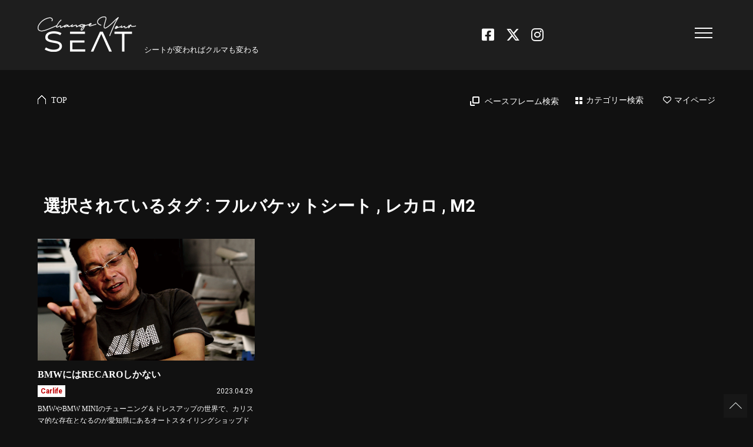

--- FILE ---
content_type: text/html; charset=UTF-8
request_url: https://change-your-seat.jp/tag/%E3%83%95%E3%83%AB%E3%83%90%E3%82%B1%E3%83%83%E3%83%88%E3%82%B7%E3%83%BC%E3%83%88/%E3%83%AC%E3%82%AB%E3%83%AD/M2/
body_size: 4047
content:
<!DOCTYPE html>
<html class="no-js" lang="ja">
<head>
<!-- Global site tag (gtag.js) - Google Analytics -->
<script async src="https://www.googletagmanager.com/gtag/js?id=G-3TR99JLE2M"></script>
<script>
  window.dataLayer = window.dataLayer || [];
  function gtag(){dataLayer.push(arguments);}
  gtag('js', new Date());

  gtag('config', 'G-3TR99JLE2M');
</script> 
<meta charset="UTF-8">



<title>フルバケットシート・レカロ・M2 | CHANGE YOUR SEAT -シートが変わればクルマも変わる-</title>
<meta http-equiv="X-UA-Compatible" content="IE=edge">
<meta name="viewport" content="width=device-width, initial-scale=1.0, viewport-fit=cover">

<meta name="robots" content="noindex">

<meta property="og:url" content="https://change-your-seat.jp/">
<meta property="og:site_name" content="CHANGE YOUR SEAT -シートが変わればクルマも変わる-">
<meta property="og:title" content="フルバケットシート・レカロ・M2 | CHANGE YOUR SEAT -シートが変わればクルマも変わる-">
<meta property="og:type" content="article">


<meta property="og:description" content="お客様とRECAROとのコミュニケーションサイト。">

<meta property="og:image" content="https://change-your-seat.jp/media/001/202109/logo_b.png">
<meta property="og:image:secure_url" content="https://change-your-seat.jp/media/001/202109/logo_b.png" />

<meta property="og:image:width" content="168" />
<meta property="og:image:height" content="61" />
<meta name="description" content="お客様とRECAROとのコミュニケーションサイト。">
<meta name="keywords" content="チェンジユアシート,Change Your SEAT,クラブレカロ,レカロ,レカロシート,RECARO,RECAROシート,カーライフ,フルバケ,腰痛,86レース">

<meta name="twitter:title" content="フルバケットシート・レカロ・M2 | CHANGE YOUR SEAT -シートが変わればクルマも変わる-">


<meta name="twitter:card" content="summary">


<meta name="twitter:domain" content="change-your-seat.jp">

<meta name="twitter:image" content="https://change-your-seat.jp/media/001/202109/logo_b.png">





<meta name="twitter:creator" content="@clubrecaro">









<link rel="shortcut icon" href="/themes/recaro/images/favicon.ico" type="image/x-icon">

<link rel="alternate" type="application/rss+xml" title="RSS 2.0" href="http://change-your-seat.jp/rss2.xml">
<link rel="stylesheet" href="/themes/recaro/css/dest/reset.css?date=20220818115123">
<link rel="stylesheet" href="/themes/system/css/acms-admin.min.css?date=20250530171718">
<link rel="stylesheet" href="/themes/system/css/acms.min.css?date=20250530171718">

<link href="https://use.fontawesome.com/releases/v6.4.2/css/all.css" rel="stylesheet">
<link rel="preconnect" href="https://fonts.googleapis.com">
<link rel="preconnect" href="https://fonts.gstatic.com" crossorigin>
<link href="https://fonts.googleapis.com/css2?family=Roboto:wght@400;700&display=swap" rel="stylesheet">

<link rel="stylesheet" href="/themes/recaro/css/dest/styles.css?date=20241211103922">
<link rel="stylesheet" href="/themes/recaro/css/dest/sp_styles.css?date=20220928165231">
<link rel="stylesheet" href="/themes/recaro/css/dest/jquery.fatNav.css?date=20220822222002">
<script src="/js/library/jquery/jquery-3.6.1.min.js" charset="UTF-8"></script>

<script src="/acms.js?uaGroup=PC&amp;domains=change-your-seat.jp&amp;jsDir=js/&amp;themesDir=/themes/&amp;bid=1&amp;jQuery=3.6.1&amp;jQueryMigrate=migrate-3.0.1&amp;mediaClientResize=on&amp;v=8a6fc0c6f5a1dcf2d8ca1eb3b5c7d817&amp;umfs=32M&amp;pms=64M&amp;mfu=100&amp;lgImg=:1716&amp;jpegQuality=95&amp;mediaLibrary=on&amp;edition=standard&amp;urlPreviewExpire=48&amp;timemachinePreviewDefaultDevice=PC&amp;scriptRoot=/" charset="UTF-8" id="acms-js"></script>

<script src="/themes/system/js/modernizr.js?date=20250530171718"></script>
<script src="/themes/recaro/js/site.js?date=20220818115132" charset="UTF-8"></script>


<script src="/themes/recaro/js/site.js?date=20220818115132" charset="UTF-8"></script>
<script src="/extension/plugins/Favorite/bundle/acms-favorite.js?date=20220912110133"></script>

<script>
  ACMS.addListener('acmsAfterPostInclude', function (event) {
    const columns = event.obj.include.querySelectorAll('.column3');
    window.dispatchFavoriteForm(columns[columns.length - 1]);
  });
</script>


<!-- 構造化データ -->
<!-- 構造化データ -->

<script type="application/ld+json">
{
	"@context": "http://schema.org",
	"@type": "BreadcrumbList",
	"itemListElement":
	[
	{
		"@type": "ListItem",
		"position": 1,
		"item":
		{
		"@id": "https://change-your-seat.jp/",
		"name": "TOP"
		}
	}
	]
}
</script>


<meta name="csrf-token" content="2662ed6a1c9da004dbab13d909204b49955cd46385423adf3d9e479206cc06f2"><script type="text/javascript" src="/js/dest/vendor.js?date=20250530171718" charset="UTF-8" async defer></script>
<script type="text/javascript" src="/js/dest/index.js?date=20250530171718" charset="UTF-8" async defer></script>
<meta name="generator" content="a-blog cms" />
</head>
<body>
<!-- ヘッダー -->
<header><div class="inner">
	<h1 id="logo"><a href="https://change-your-seat.jp/"><img src="/themes/recaro/images/logo.png" alt="CHANGE YOUR SEAT" class="retina"><span>シートが変わればクルマも変わる</span></a></h1>
	<div class="pc_nav">
	<ul class="sns">
		<li><a href="https://www.facebook.com/RECAROJAPAN/" target="_blank"><i class="fab fa-facebook-square"></i></a></li>
		<li><a href="https://twitter.com/clubrecaro" target="_blank"><i class="fa-brands fa-x-twitter"></i></a></li>
		<li><a href="https://www.instagram.com/recaro_automotive_japan/" target="_blank"><i class="fab fa-instagram"></i></a></li>
	</ul>
    <div class="logo_visit"><a href="https://the-visit.jp/" target="_blank"><img src="/themes/recaro/images/logo_visit.svg" alt="クルマ好きが集まる隠れ家　ザ・ヴィジット"></a></div>
	<ul class="language"> 
<!--		<li>JP</li>
		<li><a href="https://change-your-seat.jp/en">EN</a></li>
-->	</ul>
    </div>
	<div class="fat-nav">
    <div class="fat-nav__wrapper">
	<div class="fat-nav__inner"><div class="inner">
		
	<div id="nav_info">
		<h1><img src="/themes/recaro/images/logo_b.png" alt="CHANGE YOUR SEAT" class="retina"><span>シートが変わればクルマも変わる</span></h1>
	</div>
    <div class="gnav_wrapper">
        <ul id="gnav">
            <li><a href="https://change-your-seat.jp/">TOP</a></li>
            <li><a href="https://change-your-seat.jp/motorsport">Motorsport</a></li>
            <li><a href="https://change-your-seat.jp/product">Product</a></li>
            <li><a href="https://change-your-seat.jp/recaro">RECARO</a></li>
            <li><a href="https://change-your-seat.jp/carlife">Carlife</a></li>
            <li><a href="https://change-your-seat.jp/stadium">Stadium</a></li>
            <li><a href="https://change-your-seat.jp/shop">Shop</a></li>
            <li><a href="https://change-your-seat.jp/movie.html">Movie</a></li>
        </ul>
        <ul id="hd_nav">



 <li><a href="https://change-your-seat.jp/login">マイページ</a></li>

            <li><a href="https://change-your-seat.jp/sitemap.html">サイトマップ</a></li>
            <li><a href="https://change-your-seat.jp/privacy.html">プライバシーポリシー</a></li>
            <li><a href="https://change-your-seat.jp/about.html">このサイトについて</a></li>
        </ul>
        <ul>
          <li><a href="https://bfmatch.recjp.com/" target="_blank" class="ex">ベースフレーム検索</a></li>
          <li><a href="https://the-visit.jp/" target="_blank" class="ex">THE VISIT -ザ・ヴィジット-</a></li>
        </ul>
		</div>
		

	<div class="nav_parts">
<!--	<ul class="language">
		<li>JP</li>
		<li><a href="https://change-your-seat.jp/en/">EN</a></li>
	</ul>
-->	<ul class="sns">
		<li><a href="https://www.facebook.com/RECAROJAPAN/" target="_blank"><i class="fab fa-facebook-square"></i></a></li>
		<li><a href="https://twitter.com/clubrecaro" target="_blank"><i class="fa-brands fa-x-twitter"></i></a></li>
		<li><a href="https://www.instagram.com/recaro_automotive_japan/" target="_blank"><i class="fab fa-instagram"></i></a></li>
	</ul>
	</div>
		</div>
    </div></div>
</div>
</div></header>





<div id="lead" class="inner">
<!-- トピックパス -->

<ul class="breadcrumb">
	
		<li>
			
			<a href="https://change-your-seat.jp/">TOP</a>
		</li>
		

		

		
	</ul>



<div class="lead_info">
<p class="ex_link"><a href="https://bfmatch.recjp.com/" target="_blank">ベースフレーム検索</a></p>
	
<ul class="search_category">
  <li><a href="#">カテゴリー検索</a>
    <ul class="gnav_pc">
            <li><a href="https://change-your-seat.jp/motorsport">Motorsport</a></li>
            <li><a href="https://change-your-seat.jp/product">Product</a></li>
            <li><a href="https://change-your-seat.jp/recaro">RECARO</a></li>
            <li><a href="https://change-your-seat.jp/carlife">Carlife</a></li>
            <li><a href="https://change-your-seat.jp/stadium">Stadium</a></li>
            <li><a href="https://change-your-seat.jp/shop">Shop</a></li>
            <li><a href="https://change-your-seat.jp/movie.html">Movie</a></li>
    </ul>
  </li>
</ul>
  
  
<div class="lead_info_inner">




<p><a href="https://change-your-seat.jp/login"><i class="far fa-heart"></i>マイページ</a></p>
		
	
</div></div>

</div>
	
<div id="contents" class="inner">
	<div class="item_list">
		<h2></h2>
<!-- タグフィルター -->

<section class="acms-entry clearfix">




	
		<h2 class="entry-title">選択されているタグ : <a href="https://change-your-seat.jp/tag/%E3%83%95%E3%83%AB%E3%83%90%E3%82%B1%E3%83%83%E3%83%88%E3%82%B7%E3%83%BC%E3%83%88/">フルバケットシート</a> , <a href="https://change-your-seat.jp/tag/%E3%83%AC%E3%82%AB%E3%83%AD/">レカロ</a> , <a href="https://change-your-seat.jp/tag/M2/">M2</a></h2>
			
			</p>
	
</section>

		






    



    


<div class="column3">
        
        
        <div class="col">
	<figure>
    

    
	
    <a href="https://change-your-seat.jp/carlife/entry-189.html"><img src="/archives/001/202304/ff0d176599bf4f21ff086d90752fd4c88007946894a4f50a152b41f548b1c310.jpg" alt=""></a>
	
    
    
    
	
	

 </figure>
          
    <div class="js-biggerlink">
    
    <div class="title_area">
      <h3 class="main_title"><a href="https://change-your-seat.jp/carlife/entry-189.html">BMWにはRECAROしかない</a></h3>
    </div>
    
          
    <div class="info">
    
		<p class="date">2023.04.29</p>
    
       
          <p class="main_category">Carlife</p>
          
    </div>
    <p><a href="https://change-your-seat.jp/carlife/entry-189.html">BMWやBMW MINIのチューニング＆ドレスアップの世界で、カリスマ的な存在となるのが愛知県にあるオートスタイリングショップドルトの吉田代表。吉田代表は、市場トレンドを...</a></p>
    </div>
          
    <div class="info2">
      	<ul class="share-list">
		<li><a href="http://www.facebook.com/share.php?u=https://change-your-seat.jp/carlife/entry-189.html" onclick="window.open(this.href, 'FBwindow', 'width=650, height=450, menubar=no, toolbar=no, scrollbars=yes'); return false;" class="share-item-facebook"><i class="fab fa-facebook-square"></i></a></li>
		<li><a href="http://twitter.com/share?url=https://change-your-seat.jp/carlife/entry-189.html&amp;text=&nbsp;CHANGE YOUR SEAT -シートが変わればクルマも変わる-&amp;via=clubrecaro" target="_blank" class="share-item-twitter"><i class="fa-brands fa-x-twitter"></i></a></li>
	</ul>

      <!-- お気に入りフォーム部分 -->
<div class="js-favorite-form" data-isFavorite="" data-bid="1" data-cid="9" data-eid="189">
  <!-- お気に入りでない場合 -->
  <div>
    <button class="favorite-btn" @click="toggleFavorite" onclick="location.href='https://change-your-seat.jp/login/'">
      <img src="/themes/recaro/images/heart_off.png" alt="お気に入りに追加する" />
    </button>
  </div>
</div>
<!-- お気に入りフォーム部分ここまで -->

    </div>
          
	</div>

	
		


        
        
    </div>














		
		

		
	</div><!--item_list-->
	
</div>
	

	


<!-- フッター -->

	




<div class="inner">
<ul id="bnr_list">
		
		<li>
			
			
			<a href="https://www.instagram.com/recaro_automotive_japan/" target="_blank"><img src="/media/001/202211/racing_team_banner.jpg" width="540" height="170" alt="Instagram" class="acms-img-responsive" /></a>
			
		</li>
		
		<li>
			
			
			<a href="https://change-your-seat.jp/stadium" target="_self"><img src="/media/001/202204/stadium_banner.jpg" width="540" height="170" alt="stadium" class="acms-img-responsive" /></a>
			
		</li>
		
</ul>	
</div>



<footer class="inner">
<div id="ft_nav">
	<nav>
	<ul>
		<li><a href="https://change-your-seat.jp/sitemap.html">サイトマップ</a></li>
		<li><a href="https://change-your-seat.jp/privacy.html">プライバシーポリシー</a></li>
		<li><a href="https://change-your-seat.jp/about.html">このサイトについて</a></li>
	</ul>
	</nav>
	<small id="copy">&copy; CHANGE YOUR SEAT</small>
</div>
</footer>	
<div id="pagetop"><a href="#lead"><img src="/themes/recaro/images/bt_pagetop.png" alt="pagetop"></a></div>

	
<script type="text/javascript" src="/themes/recaro/js/jquery.fatNav.js?date=20220818115132"></script>
<script type="text/javascript" src="/themes/recaro/js/scripts.js?date=20220825204925"></script>
<script>
$(function() {
    $.fatNav();
});
</script>

</body>
</html>




--- FILE ---
content_type: text/css
request_url: https://change-your-seat.jp/themes/recaro/css/dest/reset.css?date=20220818115123
body_size: 1954
content:
    /**
    * html5doctor.com Reset Stylesheet v1.6.1 (http://html5doctor.com/html-5-reset-stylesheet/)
    * Richard Clark (http://richclarkdesign.com)
    * http://cssreset.com
    */
    html, body, div, span, object, iframe,
    h1, h2, h3, h4, h5, h6, p, blockquote, pre,
    abbr, address, cite, code,
    del, dfn, em, img, ins, kbd, q, samp,
    small, strong, sub, sup, var,
    b, i,
    dl, dt, dd, ol, ul, li,
    fieldset, form, label, legend,
    table, caption, tbody, tfoot, thead, tr, th, td,
    article, aside, canvas, details, figcaption, figure,
    footer, header, hgroup, menu, nav, section, summary,
    time, mark, audio, video {
    margin:0;
    padding:0;
    border:0;
    outline:0;
    font-size:100%;
    background:transparent;
    }
    body {
    line-height:1;
    }
    article,aside,details,figcaption,figure,
    footer,header,hgroup,menu,nav,section {
    display:block;
    }
    nav ul {
    list-style:none;
    }
    blockquote, q {
    quotes:none;
    }
    blockquote:before, blockquote:after,
    q:before, q:after {
    content:'';
    content:none;
    }
    a {
    margin:0;
    padding:0;
    font-size:100%;
    vertical-align:baseline;
    background:transparent;
    }
    /* change colours to suit your needs */
    ins {
    background-color:#ff9;
    color:#000;
    text-decoration:none;
    }
    /* change colours to suit your needs */
    mark {
    background-color:#ff9;
    color:#000;
    font-style:italic;
    font-weight:bold;
    }
    del {
    text-decoration: line-through;
    }
    abbr[title], dfn[title] {
    border-bottom:1px dotted;
    cursor:help;
    }
    table {
    border-collapse:collapse;
    border-spacing:0;
    }
    /* change border colour to suit your needs */
    hr {
    display:block;
    height:1px;
    border:0;
    border-top:1px solid #cccccc;
    margin:1em 0;
    padding:0;
    }
    input, select {
    vertical-align:middle;
    }
				
				li{
					list-style: none;
				}
				
				h1,h2,h3,h4,h5,h6{
	font-weight:normal;
}


--- FILE ---
content_type: text/css
request_url: https://change-your-seat.jp/themes/recaro/css/dest/styles.css?date=20241211103922
body_size: 19021
content:
@charset "UTF-8";




html {
	overflow-y:scroll; /*中央配置ズレ回避*/
height: 100%;
}

table {
	font-size: inherit;
}

pre,code,kbd,samp,tt {
	font-family: monospace;
	line-height: 100%;
}

ul ol,
ol ul {
	font-size: 100% !important;
}

sup {
	vertical-align: top;
}

sub {
	vertical-align: baseline;
	font-size: 77%;
}

img {
	vertical-align: top;
}


.center,
.center-position{
	text-align: center;
}


.clear{
	clear: both;
}

.img_center{
	text-align: center;
	margin-bottom: 50px;
}


.img_right{
	float: right;
	margin: 0 0 40px 40px;
}

.img_left{
	float: left;
	margin: 0 40px 40px 0;
}


/* テキスト位置 */	
.t-aR{
	text-align:right !important;}

.t-aC{
	text-align:center;}

.t-aL{
	text-align:left !important;}
	


/* マージン設定 */
.mbSS{
	margin-bottom:0.5em !important;}

.mbS{
	margin-bottom:1em !important;}

.mbM{
	margin-bottom:2em !important;}

.mbL{
	margin-bottom:3em !important;}

.mbLL{
	margin-bottom:4em !important;}

.mtLL{
	margin-top:4em !important;}

.mtSS{
	margin-top:0.5em !important;}
	


.box{
	cursor: pointer;
}
.box:hover{ opacity: 0.7;}

/******** Basic XHTML */


body {
	font-family: Meiryo, "Hiragino Sans", "Hiragino Kaku Gothic ProN", "sans-serif";
	text-align: center;
	line-height: 1.75;
	color: #fff;
	font-size: 14px;
	background: #111;
	}

a{
	color: #fff;
	text-decoration: none;
}
#loginBg a{
	color: #fff;
}
a:hover{
	color: #fff;
	opacity: 0.6;
}


img{
  max-width: 100%;
  height: auto;
}



/* ログインページ */
#loginBg{
	background: #111!important;
}

.acms-admin-table-admin-edit{
	color: #000;
}

.acms-admin-loginBox{
	color: #000;
}
.acms-admin-titleBox{
	margin: 0!important;
	padding: 0;
}
#contents .acms-admin-titleBox p{
	margin: 0 0 1em;
	color: #fff;
	font-size: 1.5em;
	font-weight: bold;
}
#contents .acms-admin-titleBox span{
	display: block;
	font-size: 0.8em;
}
.acms-admin-titleBox img{
	display: none;
}
.acms-admin-loginBox-container{
	max-width: 600px!important;
	padding: 0 5%;
}
.acms-admin-btn-admin-primary{
	background-color: #c11e1e!important;
}
.acms-admin-loginBox{
	max-width: inherit!important;
	background-color: rgba(255,255,255,0.2)!important;
	border-radius: 0!important;
}
.acms-admin-siteImageText .acms-admin-label{
	display: none;
}
.acms-admin-form-block{
	color: #fff!important;
	margin-bottom: 0.5em;
}
.acms-admin-form input[type="text"], .acms-admin-form input[type="password"], .acms-admin-form input[type="datetime"], .acms-admin-form input[type="datetime-local"], .acms-admin-form input[type="date"], .acms-admin-form input[type="month"], .acms-admin-form input[type="time"], .acms-admin-form input[type="week"], .acms-admin-form input[type="number"], .acms-admin-form input[type="email"], .acms-admin-form input[type="url"], .acms-admin-form input[type="search"], .acms-admin-form input[type="tel"] {
	color: #333!important;
}
.acms-admin-password-strength-meter{
	background: none!important;
}
.acms-admin-text-danger{
	color: #fff!important;
	font-size: 0.8em;
}
.acms-admin-loginBox{
	color: #000;
}

.acms-admin-password-strength-label.js-label-0{
	background: #fff;
	padding: 3px;
	border-radius: 2px;
}
.acms-admin-password-strength-label.js-label-1,
.acms-admin-password-strength-label.js-label-2,
.acms-admin-password-strength-label.js-label-3{
	color: #fff;
}






.entryFormFileControl{
	color: #000;
}
formEntryActionUnit ablogcms--column-add-btn{
	color: #000;
}

#contents .acms-admin-loginBox p{
 margin: 0 0 1em;
}

.acms-admin-loginBox-bottom{
	margin-top: 0!important;
	background-color: rgba(255,255,255,0.2)!important;
}

#contents .acms-admin-loginBox-bottom p{
 margin: 0 0 1em;
}
#contents .acms-admin-loginBox-bottom p a{
 padding: 1em 0;
	color: #000;
}

p.loginLink a{
	padding: 1em 0;
	color: #000!important;
}

.acms-admin-alert-danger{
	background: none!important;
	color: #fff!important;
	border: 2px #c11e1e solid!important;
	box-shadow: none!important;
	padding: 1em!important;
	text-align: center;
}
.acms-admin-revison-admin{
	color: #000;
}





/* container */

.inner{
	max-width: 1280px;
	padding-left: 5%;
	padding-right: 5%;
	margin: 0 auto;
}

.inner_in{
	max-width: 820px;
	padding-left: 5%;
	padding-right: 5%;
	margin: 0 auto;
}

/* header */


header{
	padding: 2em 0;
	background: #1e1e1e;
}
.is-fixed {
  position: fixed;
  top: 0;
  left: 0;
  z-index: 1000;
  width: 100%;
}


header .inner{
	display: flex;
	justify-content: space-between;
	align-items: center;
}
#logo{
	line-height: 3.5;
	text-align: left;
}
#logo a{
	display: flex;
	align-items: baseline;
}
#logo span{
	margin-left: 1em;
	font-size: 0.9em;
  line-height: 1;
}

.logo_visit{
  max-width: 170px;
  margin-left: 3em;
  padding-bottom: 10px;
}
.language{
	margin-right: 40px;
	margin-left: 30px;
	line-height: 1;
	display: flex;
}
.language li{
	font-size: 1.2em;
	font-family: 'Roboto', sans-serif;
	line-height: 1;
	padding: 0 1em;
	border-right: 1px #ccc solid;
}
.language li a{
	color: #646464;
}
.language li:last-child{
	border-right: none;
}
.sns{
	line-height: 1;
	display: flex;
	font-size: 24px;
}
header .sns li{
	margin: 0 0.2em;
}

.pc_nav{
	display: flex;
	align-items: center;
}



.ex{
	padding-right: 30px;
	background: url("/themes/recaro/images/i_ex@2x.png") no-repeat 99% center;
	background-size: 13px;
}
i{
	margin: 0 5px;
}


#adminBox, .acms-admin-box{
	background: #414141;
	text-align: left;
}
.acms-admin-edit-info{
	background: #414141;
}

.acms-admin-modal-content{
	text-align: left;
}






#lead{
  margin-top: -50px!important;
	padding-top: 90px;
  padding-bottom: 50px;
	display: flex;
	justify-content: space-between;
	text-align: left;
  clear: both;
}

.breadcrumb{
	max-width: 750px;
	width: 50%;
}
.breadcrumb li{
	display: inline-block;
}
.breadcrumb li a{
	display: block;
}
.breadcrumb li:first-child{
	padding-left: 23px;
	background: url("/themes/recaro/images/i_home.png") no-repeat left 2px;
}
.breadcrumb li:nth-child(2){
	white-space: nowrap;
}
#news_page .breadcrumb li:nth-child(2){
	white-space: inherit;
}
#news_page .breadcrumb li:nth-child(1){
	white-space: nowrap;
}

.breadcrumb li a:after{
	content: ">";
	margin: 0 10px;
	font-size: 10px;
}
.breadcrumb li:last-child a:after{
	content: "";
	margin: 0;
}



#lead .lead_info{
  display: flex;
}
/*#lead .lead_info_inner{
	width: 120px;
}
*/
.ex_link{
  margin-right: 2em;
}
.ex_link a{
	line-height: 2;
	display: inline-block;
	padding-left: 25px;
	background: url("/themes/recaro/images/i_ex_w.png") no-repeat left 5px;
}

#lead .search_category li{
  position: relative;
  margin-right: 2em;
  padding-left: 18px;
	background: url("/themes/recaro/images/icon01.png") no-repeat left 6px;
}
/*#lead select{
  border: none;
  background: #000;
  color: #fff;
  -webkit-appearance: none;
  appearance: none;
  font-size: 14px;
}
*/


#lead .search_category li ul.gnav_pc{
	display:none;
  background: #000;
  padding-bottom: 10px;
}
#lead .search_category li:hover ul.gnav_pc{
	display:block;
	position:absolute;
  width: 100%;
	padding:0;
	margin:0;
	top:1.5em;
	left:0;
  z-index: 7000;
  padding-bottom: 10px;
}

#lead .search_category li ul.gnav_pc li{
  margin-right: 0;
  padding-left: 0;
	background: none;
  padding: 10px 0 0 15px;

}






#lead p{
	white-space: nowrap;
}








/*全体*/
.hidden_box {
    margin: 0;/*前後の余白*/
    padding: 0;
	/*display: inline-block;*/
	display: none;
}

/*ボタン装飾*/
.hidden_box label {
    
    cursor :pointer;
    display: block;
	text-align: right;
	width: 150px;
}

/*ボタンホバー時*/
.hidden_box label:hover {
    color: #fff;
}

/*チェックは見えなくする*/
.hidden_box #label1 {
    display: none;
}

/*中身を非表示にしておく*/
.hidden_box .hidden_show {
    height: 0;
    padding: 0;
    overflow: hidden;
    opacity: 0;
    transition: 0.8s;
	margin: 0;
}

/*クリックで中身表示*/
.hidden_box input:checked ~ .hidden_show {
    padding: 0;
    height: auto;
    opacity: 1;
	position: relative;
	margin-left: -200%;
}
.hidden_box input:checked ~ .hidden_show form{
	width: 320px;
	position: absolute;
	right: 0;
}

.search-form-input{
	width: calc( 82% - 2em );
	margin: 0;
	padding: 1em!important;
	background: #fff;
	border-radius: 0!important;
	border: none!important;
	min-height: inherit!important;
	-webkit-appearance: none;
}

.btn-search{
	width: 18%;
	margin: 0 0 0 -5px;
	padding: 0.9em 0;
	display: inline-block;
	border: none;
	color: #fff;
	background: #c11e1e;
}



.tablist{

	margin-top: 50px;

}
.tablist ul{

}
.tablist li{
	margin-right: 5px;
	margin-top: 1em;
	display: inline-block;
	font-size: 11px;
	text-align: center;
}
.tablist li a{
	padding: 1px 10px;
	display: inline-block;
	border: 1px #fff solid;
	border-radius: 20px;
	color: #fff;
}
 













#contents{
	margin-bottom: 5em;
	text-align: left;
	overflow: hidden;
}

#contents h2{
	padding: 1em 0;
	font-size: 2.1em;
	font-family: 'Roboto', sans-serif;
	font-weight: bold;
}
#contents h3{
	margin: 0 0 0.5em;
	padding: 0;
	font-size: 1.5em;
	font-weight: bold;
}


.item_list figure{
 position: relative;
}
#contents{
}


#contents .share-list{
 margin: 0;
  padding: 5px 0 0;
  display: flex;
}


#contents .share-list li{
  list-style: none;
  margin: 0;
  padding: 0;
  font-size: 20px;
}
#contents .share-list li:hover{
  opacity: 0.7;
}
#contents .share-list li:nth-child(2){
  margin-left: 15px;
}

#contents .item_detail_parts .share-list li{
  margin-left: 15px;
}


#contents .favorite-btn{
  width: 30px;
	margin: 0 10px;
  padding: 0;
	/*padding: 12px 10px 10px;*/
	line-height: 1.0;
	color: #fff;
	background: rgba(0,0,0,0.5);
	border-radius: 40px;
	border: none;
	right: 0;
	top : 0;
}
/* iOSでのデフォルトスタイルをリセット */
input[type="submit"],
input[type="button"] {
  border-radius: 0;
  -webkit-box-sizing: content-box;
  -webkit-appearance: button;
  appearance: button;
  border: none;
  box-sizing: border-box;
  cursor: pointer;
}
input[type="submit"]::-webkit-search-decoration,
input[type="button"]::-webkit-search-decoration {
  display: none;
}
input[type="submit"]::focus,
input[type="button"]::focus {
  outline-offset: -2px;
}

#contents .favorite-btn img{
}

#contents .favorite-btn:hover{
	opacity: 0.7;
}

#contents .main_category{
	font-family: 'Roboto', sans-serif;
	font-weight: bold;
	left: 0;
	top : 0;
	padding: 0 5px!important;
	color: #BD0003!important;
	background: #fff;
}
#contents .main_title{
	bottom: -1px;
	font-size: 1.15em;
	text-align: left;
	padding: 0;
	line-height: 1.3;
  margin-left: 0;
	/*background: linear-gradient(to bottom, transparent, #000);*/
}
#contents .main_title a{
	display: block;
}

#contents .entry .main_title{
	display: block;
    position: relative;
	width: auto;
	font-size: 1.2em;
	text-align: left;
	padding: 2em 0 0.5em;
	min-height: inherit;
	background: none;
	margin-left: 2em;
	margin-bottom: 1em;
	font-weight: bold;

}

#contents .title_area{
  padding: 1em 0 0;
}

#contents .info{
 margin-bottom: 10px;
  margin-right: 3px;
	display: flex;
	flex-direction: row-reverse;
  justify-content: space-between;
  align-items: center;
}

#contents .info2{
	display: flex;
  align-items: center;
}


#contents p{
	margin-bottom: 3em;
}
#contents .item_list p{
	margin-bottom: 0;
  /*margin-right: 5px;*/
	padding: 0;
	font-size: 0.85em;
	color: #eee;
	
}
#contents p.entryInfo{
	margin-bottom: 0;
	font-family: 'Roboto', sans-serif;
}
#contents p.entryInfo span{
	color: #c11e1e;
	font-weight: bold;
	margin-left: 1em;
}
#contents p.entry-danger-text{
	color: #c11e1e;
}


#contents .date{
	font-family: 'Roboto', sans-serif;
	color: #999;
}
#contents .date span{
	margin: 0 0.5em;
	color: #c11e1e;
	font-weight: bold;
}

#contents ul{
	margin: 4em;
}
#contents li{
	list-style: disc;
}
#contents ul.list{
	margin-bottom: 4em;
}
#contents ul.list li{
	margin-bottom: 0.5em;
	list-style: none;
	padding-left:1.3em;
    text-indent:-1.3em;
}








.column3{
	overflow: hidden;
}
.column3 .col{
	width: 32%;
	margin-right: 2%;
	margin-bottom: 3em;
	float: left;
}
.column3 .col a:hover{
  opacity: 1;
}
.column3 .col a:hover img{
  opacity: 0.7;
}
.js-biggerlink:hover{
  opacity: 0.7;
}


.column3 .col:nth-child(3n){
	margin-right: 0;
}
.column3 .col:nth-child(3n+1){
	clear: both;
}

/*#top .column3 .col:nth-child(4n+3){
	margin-right: 0;
}
#top .column3 .col:nth-child(4n){
	clear: both;
  margin-right: 2%;
}

#top .column3 .col:nth-child(1){
	width: 32%;
	margin-right: 2%;
	float: left;
}
#top .column3 .col:nth-child(2){
	width: 32%;
	margin-right: 2%;
	float: left;
}
#top .column3 .col:nth-child(3){
	width: 32%;
	float: left;
	margin-right: 0;
}
*/






.pager{
	padding: 2em 0 4em;
	text-align: center;
	font-family: 'Roboto', sans-serif;
}
#contents .pager li{
	margin: 0 5px;
	display: inline-block;
	list-style: none;
}
.pager li span{
	display: inline-block;
	padding: 0 8px;
}
.pager li.cur span{
	background: #c11e1e;
}
.pager li a{
    color: #fff;
	background: none;
}





#news{
	margin-bottom: 6em;
	text-align: left;
	padding: 8em 0;
	background: #171717;
	display: flex;
	justify-content: space-between;
}
#news .title{
	margin-left: 5%;
}
#news .title h2{
	margin-bottom: 1em;
	font-size: 2.1em;
	font-family: 'Roboto', sans-serif;
	font-weight: bold;
	
}
#news p{
	padding-top: 4em;
	text-align: right;
}
#news p a{
	display: inline-block;
	color: #fff;
	border-bottom: 1px #fff solid;
}

#news .news_list{
	width: 62%;
	margin-right: 10%;
	border-top: 1px #454545 solid;
}
#news .news_list dl{
	font-size: 0.85em;
}
#news .news_list dt{
	color: #999;
	margin-right: 4em;
}
#news .news_list dl a{
	display: flex;
	padding: 3em 5em 3em 2em;
	border-bottom: 1px #454545 solid;
	background: url("/themes/recaro/images/arrow.png") no-repeat 95% center;
}



#news_index_list{
	margin-bottom: 3em;
}
#news_index_list dl{
	padding: 0;
}
#news_index_list dt{
	margin: 0;
	color: #999;
	margin-right: 4em;
}
#news_index_list dl a{
	display: flex;
	padding: 3em 5em 3em 2em;
	border-bottom: 1px #454545 solid;
	background: url("/themes/recaro/images/arrow.png") no-repeat 95% center;
}





#bnr_list{
	max-width: 1120px;
	margin: 0 auto 1.5em;
	display: flex;
  flex-wrap: wrap;
	justify-content: space-between;
}
#bnr_list li{
	width: 48%;
	margin-bottom: 2em;

}

#ft_info{
	max-width: 1120px;
	margin: 0 auto 3em;
	display: flex;
	text-align: left;
}
#ft_info p{
	width: 37%;
	margin-right: 5%;
}
#ft_info p a{
	padding: 2em 3em;
	display: block;
	color: #fff;
	background: #c11e1e url("/themes/recaro/images/i_ex.png") no-repeat 90% center;
}
#ft_info dl{
	margin-right: 5%;
}
#ft_info dt{
	margin-bottom: 0.5em;
}
#ft_info .sns li{
	margin: 0 0.5em 0 0;
}



#ft_nav{
	margin-top: 5em;
	padding: 3.5em 6em;
	background: #171717;
	display: flex;
	justify-content: space-between;
	font-family: 'Roboto', sans-serif;
}
#ft_nav ul{
	display: flex;
}
#ft_nav li{
	margin-right: 1.5em;
}







#main{
	max-width: 850px;
	width: 66%;
	float: left;
}
#main h2{
	border-top: 1px #414141 solid;
}

#contents .item_detail h2{
	font-size: 2em;
}
#contents .item_detail h3{
	font-size: 1.2em;
	padding: 0;
	margin-left: 10px;
	margin-bottom: 1em;
}
#contents .item_detail h4{
	font-size: 1.1em;
	padding: 0;
	margin-left: 10px;
	margin-bottom: 1em;
}
#contents .item_detail ul{
	list-style: disc;
	margin-left: 2em;
}







#main .item_detail_title figure{
	position: relative;
}
#main .item_detail_title h3{
	margin: 0;
	padding: 2em 5% 0.5em;
	font-size: 1.4em;
	font-weight: bold;
	line-height: 1.4;
}
#contents .item_detail_title p.date{
	margin-bottom: 0;
	padding: 0 5%;
}
#contents .item_detail_parts{
  display: flex;
  justify-content: space-between;
  align-items: center;
  margin-bottom: 2em;
  padding-right: 5%;
}
#contents .item_detail_parts div{
  display: flex;
  justify-content: flex-end;
  align-items: center;
}




#main .item_detail_contents{
	padding: 0 5%;
}


#contents .page_transition ul{
	margin: 5em 5% 1em;
	display: flex;
	justify-content: space-between;
}
#contents .page_transition li{
	list-style: none;
}
.page_transition li:first-child a:before{
	content: "<";
	margin-right: 15px;
}
.page_transition li:last-child a:after{
	content: ">";
	margin-left: 15px;
}
#contents .page_transition p{
	margin: 0 5%;
	padding-left: 20px;
	background: url("/themes/recaro/images/icon01.png") no-repeat left center;
}





#sub{
	max-width: 310px;
	width: 24%;
	float: right;
}
.sub_photo_list .col{
	margin-bottom: 2em;
}
.sub_photo_list figure{
	position: relative;
  margin-bottom: 1em;
}
#contents .sub_photo_list p{
	font-weight: normal;
	margin: 1em 0;
	line-height: 1.4;
	font-size: 0.8em;
}
#contents .sub_photo_list p.date{
   padding: 0;
  margin: 0;
}

.sub_photo_list_info{
  display: flex;
  justify-content: space-between;
  align-items: center;
}
#contents .sub_photo_list_info h3{
  font-size: 1em;
  margin: 0;
}





#sitemap{
	display: flex;
}
#sitemap ul{
	width: 50%;
}
#sitemap li{
	font-size: 1.2em;
	margin-bottom: 1em;
	list-style: none;
}
#sitemap li:before{
	content: "→";
	margin-right: 10px;
}


#contact_tel{
	margin-bottom: 5em;
}
#contact_tel p{
	margin: 0 0 1em;
}
#tel_box{
	padding: 2em 0 1em;
	text-align: center;
	color: #000;
	background: #ccc;
}
#tel_box p.call{
	font-size: 1.5em;
	font-weight: bold;
}
#tel_box p.call span{
	display: block;
	font-size: 1.7em;
}
#tel_box p.call span a{
	color: #000;
	padding-left: 40px;
	background: url("/themes/recaro/images/icon_fleecall.png") no-repeat left center;
	background-size: 30px;
	
}





#search_index h2.entry_title{
	display: none;
}
#search_index .item_detail .item_detail_title figure{
	position: relative;
}

#contents #search_index .entry figcaption .main_title{
	font-weight: normal;
    position: absolute;
	width: calc(100% - 2em);
	bottom: 0;
	font-size: 1.15em;
	text-align: center;
	padding: 0.5em 1em 0.5em;
	line-height: 1.3;
	min-height: 45px;
	margin: 0;
	background: linear-gradient(to bottom, transparent, #000);

}

#search_index .entry{
 width: 30%;
	margin-right: 5%;
	margin-bottom: 3em;
	float: left;
}
#search_index .entry:nth-child(3n+1){
	margin-right: 0;
}

#search_index .item_detail_contents{
	 display: none;
}

#search_index .acms-pager-container{
	clear: both;
	
}

.highlight1{
	background: none;
}
mark {
    background-color: none;
    color: #fff!important;
    font-style: normal;
    font-weight: normal;
}

#pagetop{
	position: fixed;
	right: 10px;
	bottom: 10px;
}





.js-modal-video{
  position: relative;
}
.play_btn{
  position: absolute;
  width: 100%;
  left: 0;
  top: 20%;
  text-align: center;
}
.play_btn img{
  width: 100px;
}


/*#top .column3 .col:nth-child(1) .play_btn,
#top .column3 .col:nth-child(2) .play_btn,
#top .column3 .col:nth-child(3) .play_btn{
  top: 27%;
}
*/




.sub_photo_list .play_btn img{
  width: 70px;
}

.youtube_thum{
  width: 100%;
  max-width: 100%;
  object-fit: cover;
  cursor: pointer;
}
.youtube_thum:hover{
  opacity: 0.7;
}






#moreread{
  padding: 3em;
  text-align: center;
}
#moreread input{
  border: none;
  background: none;
  -webkit-appearance: none;
  appearance: none;
  color: #fff;
}
















--- FILE ---
content_type: text/css
request_url: https://change-your-seat.jp/themes/recaro/css/dest/sp_styles.css?date=20220928165231
body_size: 5827
content:
@charset "UTF-8";


/* -----------------------------------------------
[Media Queries] smart phone
-------------------------------------------------- */

@media only screen and (min-width:1px) and (max-width:768px){

header{
	padding: 1em 0;
}

header {
  position: fixed;
  top: 0;
  left: 0;
  z-index: 2;
  width: 100%;
  transition: .3s;
}
  
#logo{
	margin: 0 auto;
	text-align: center;
	line-height: 2.5;
}
#logo img{
	width: 50%;
}
#logo a{
	display: block;
}
#logo span{
	display: block;
	font-size: 0.8em;
}

.pc_nav{
	display: none;
}


	
.acms-admin-text-danger{
	padding-left: 0;
	font-size: 0.8em;
	display: block;
}


	
	
	
	
	
	

#lead{
  margin-top: -10px!important;
  margin-left: 5%;
  margin-right: 5%;
  padding-bottom: 20px;
	display: block;
}
.breadcrumb{
	width: 100%;
	display: block;
	padding: 1em 0;
	font-size: 0.8em;
	border-bottom: 1px #2d2d2d solid;
}
.breadcrumb li{
	margin-bottom: 0.5em;
}

#lead .lead_info{
	padding: 1.5em 0 2em;
	font-size: 0.9em;
	display: flex;
	justify-content: center;
}
#lead p{
}

#lead .lead_info_inner{
	max-width: inherit;
	padding: 2px 0 0;
	margin: 0 1em;

}
#lead p.ex_link{
	margin: 0 1em;
	left: 0;
}

/*#lead .hidden_box{
	width: 48%;
}
	
.hidden_box input:checked ~ .hidden_show {
	margin-left: 0;
	width: 90vw;
	}
.hidden_box input:checked ~ .hidden_show form{
	position: absolute;
	width: 100%;
	right: 0;
}

.hidden_box .hidden_show {
	margin-left: 0;
}
*/
  
  
.search-form-input{
	width: calc( 93% - 2em );
	padding: 0.5em 1em!important;
}
.btn-search{
	width: auto;
	display: inline-block;
	padding: 0.9em 1em;
}

	
  
  #gnav_sp{
  display: flex;
  margin: 15px auto 0;
  margin-left: -5%;
  padding-bottom: 10px;
  padding: 0;
  width: 110%;  /* コンテンツが見切れて見えるようにする */
  overflow-x: auto;  /* 横スクロールの指定 */
  white-space: nowrap;  /* 横スクロールの指定 */
  overflow-scrolling: touch;  /* スクロールを滑らかにする */
  -webkit-overflow-scrolling: touch;  /* スクロールを滑らかにする */
  }  
  
  
#gnav_sp li a{
  display: inline-block;
  margin: 0 0.5em;
  padding: 0.5em 1em;
  line-height: 1;
  color: #000;
  background: #fff;
  border-radius: 3px;

  }  
  
 
  
  
  

.column3 .col{
	width: 100%;
	margin-right: 0;
	margin-bottom: 5em;
}
.column3 .col:nth-child(3n){
	margin-right: 0;
}

/*#top .column3 .col:nth-child(1),
#top .column3 .col:nth-child(2),
#top .column3 .col:nth-child(3){
	width: 100%;
	margin-right: 0;
}
*/
  
/*.item_list .column3 .col:nth-child(1),
.item_list .column3 .col:nth-child(2),
.item_list .column3 .col:nth-child(3),
.item_list .column3 .col:nth-child(4),
.item_list .column3 .col:nth-child(5),
.item_list .column3 .col:nth-child(6),
.item_list .column3 .col:nth-child(7),
.item_list .column3 .col:nth-child(8),
.item_list .column3 .col:nth-child(9){
	width: 100%;
	margin-right: 0;
}
.item_list .column3 .col:nth-child(2n+1){
	margin-right: 4%;
}
.column3 .col:nth-child(4n){
	clear: inherit;
}

.item_list .column3 .col:nth-child(odd){
	margin-right: 0;
}
*/
 
  
  
  
  
  
  
#contents figcaption{
	padding: 0;
	font-size: 0.9em;
}
#contents figcaption i{
	margin: 0 1em 0 0;
}
#contents figcaption .main_title{
    position: relative;
	width: 100%;
	padding: 1em 0 0;
	display: block;
	background: none;
	text-align: left;
	min-height: inherit;
	}
#contents figcaption .main_title a{
	display: block;
	padding: 0.5em 0 0.2em;
	min-height: inherit;
}

#contents .item_list p{
	padding: 0;
	text-align: left;
}
#contents .info{
  margin-bottom: 1em;
}
	

#contents .main_category{
	font-size: 12px;
}

	
	
	
	
#contents dt{
	font-size: 1.05em;
}
#contents dd{
	font-size: 0.8em;
}
	
#contents h2{
	font-size: 2.2em;
}
#contents h3{
	font-size: 1.4em;
}

	
	
	
	
	
	
#news{
	margin-bottom: 4em;
	padding: 2em 0;
	display: block;
}
#news .news_list{
	width: 90%;
	margin: 0 auto;
}
#news .news_list dl a{
	display: block;
	padding: 1.5em 2em 1.5em 1em;
	font-size: 0.9em;
	background: url("/themes/recaro/images/arrow.png") no-repeat 98% center;
	background-size: 5px;
}
#news .news_list dd{
	margin-top: 0.5em;
	}
	
#news .title h2{
	margin-bottom: 0.5em;
	text-align: center;
}
#news .title{
	margin-left: 0;
}
#news p{
	padding-top: 0;
	text-align: center;
	margin: 3em auto 2em;
}

	
.pager{
	padding: 2em 0 0;
}
	
	
	
#bnr_list{
	margin: 0 auto;
	display: block;
}
#bnr_list li{
	width: 100%;
  margin: 0 0 2em;
  text-align: center;
}
#bnr_list li a{
  display: block;
}
#bnr_list li img{
  margin: 0 auto;
}


#ft_info{
	display: block;
}
#ft_info p{
	width: 100%;
	margin-right: 0;
}
#ft_info p a{
	margin-bottom: 2em;
	padding: 1.5em;
}
	
#ft_info dl{
	width: 50%;
	margin: 0 auto 2em;
	text-align: center;
}
	
	
#ft_nav{
	padding: 2em 0;
	display: block;
}
	
#ft_nav ul{
	display: block;
	margin-bottom: 3em;
}
#ft_nav li{
	margin-bottom: 1em;
}
	
	
	
#main{
	width: 100%;
	float: none;
	margin-bottom: 5em;
}

.item_detail h3{
	font-size: 1.3em;
}
	
	
#sub{
	width: 100%;
	max-width: inherit;
	float: none;
	padding-top: 2em;
	border-top: 2px #fff solid;
}

	.sub_photo_list{
		overflow: hidden;
	}	
	.sub_photo_list .col{
		width: 100%;
		/*float: left;
		margin-right: 4%;*/
	}	
	.sub_photo_list .col:nth-child(2n){
		margin-right: 0;
	}	
	
	#contents .sub_photo_list p{
		margin: 1em 0 0;
	}	
	#contents .sub_photo_list p.date{
		padding-top: 0.7em;
	}
	
#sitemap{
	display: block;
}
#sitemap ul{
	width: 100%;
}

	
#tel_box p.call span{
	font-size: 1.3em;
}
	
	
	
	
#search_index .item_detail{
		display: block;
}
#search_index .item_detail .item_detail_title{
  width: 100%;
  margin-right: 0;
}

#search_index .item_detail_contents{
	  width: 100%;
}
	
#search_index .entry{
 width: 100%;
	margin-right: 0;
	float: none;
}
	
.play_btn{
  top: 27%;
}

  
.sub_photo_list .play_btn img{
  width: 50px;
}
	
	
.acms-admin-loginBox-bottom{
    padding: 0 10px 10px!important;
}
	
	
	
	
	
	
}

--- FILE ---
content_type: text/css
request_url: https://change-your-seat.jp/themes/recaro/css/dest/jquery.fatNav.css?date=20220822222002
body_size: 4413
content:



.hamburger_area{
	position: absolute;
	width: 100%;
	top: 0;
}

.hamburger_area .inner{
	position: relative;
}



.hamburger {
  display: block;
  width: 35px;
  height: 50px;
  position: fixed;
  top: 35px;
  right: 5%;
  z-index: 10000;
  padding: 0;
  box-sizing: border-box;
  -ms-touch-action: manipulation;
  touch-action: manipulation;
}
.hamburger__icon {
  position: relative;
  margin-top: 20px;
/*  margin-top: 7px;
  margin-bottom: 7px;
*/
}
.hamburger__icon, .hamburger__icon:before, .hamburger__icon:after {
  display: block;
  width: 30px;
  height: 2px;
  background-color: #fff;
  -moz-transition-property: background-color, -moz-transform;
  -o-transition-property: background-color, -o-transform;
  -webkit-transition-property: background-color, -webkit-transform;
  transition-property: background-color, transform;
  -moz-transition-duration: 0.4s;
  -o-transition-duration: 0.4s;
  -webkit-transition-duration: 0.4s;
  transition-duration: 0.4s;
}
.hamburger__icon:before, .hamburger__icon:after {
  position: absolute;
  content: "";
}
.hamburger__icon:before {
  top: -8px;
}
.hamburger__icon:after {
  top: 8px;
}
.hamburger_area.active .hamburger{
  position: fixed;
}
.hamburger_area.active .hamburger__icon {
  background-color: transparent;
}
.hamburger_area.active .hamburger__icon:before, .hamburger_area.active .hamburger__icon:after {
  background-color: #000;
}
.hamburger_area.active .hamburger__icon:before {
  transform: translateY(8px) rotate(45deg);
}
.hamburger_area.active .hamburger__icon:after {
  transform: translateY(-8px) rotate(-45deg);

}

.fat-nav {
  top: 0;
  left: 0;
  z-index: 9999;
  position: fixed;
  display: none;
  width: 100%;
  height: 100%;
  background: #fff;
  color: #111;
  transform: scale(1.4);
  transition-property: transform;
  transition-duration: 0.4s;
  overflow-y: auto;
  overflow-x: hidden;
}
.fat-nav__wrapper {
  width: 100%;
  height: 100%;
  display: table;
  table-layout: fixed;
}
.fat-nav.active {
  transform: scale(1);
}
.fat-nav .fat-nav__inner {
  display: table-cell;
  vertical-align: middle;
  margin: 0;
  padding: 0;
}
.fat-nav .fat-nav__inner .inner{
	display: block;
}
.fat-nav a{
	color: #111!important;
}



#nav_info{
	margin-bottom: 5em;
	padding-bottom: 3em;
	text-align: center;
	border-bottom: 1px #ccc solid;
}

#nav_info h1{
	display: flex;
	align-items: baseline;
	justify-content: center;
}
#nav_info h1 span{
	margin-top: 0.5em;
	font-size: 0.9em;
}


#nav_info .sns{
	margin: 1em 0;
	color: #111;
}


.gnav_wrapper{
	display: flex;
	justify-content: center;
	text-align: left;
}
.gnav_wrapper ul{
	margin: 0 4em;
}
.gnav_wrapper li{
	margin-bottom: 1em;
}

#gnav{
}

.nav_parts{
	margin-top: 5em;
	text-align: center;
}
.nav_parts .language{
	margin-right: 0;
	margin-left: 0;
	display: flex;
	justify-content:center;
}
.nav_parts .language li{
	font-size: 1em;
}
.nav_parts .language li a{
	color: #a6a6a6;
}
.nav_parts .sns{
	margin-top: 1em;
	display: flex;
	justify-content:center;
}




@media only screen and (min-width:1px) and (max-width:768px){
	
.hamburger {
  width: 40px;
  height: 50px;
  top: 20px;
  right: 5%;
}

.hamburger__icon, .hamburger__icon:before, .hamburger__icon:after {
  width: 40px;
}

.hamburger__icon:before {
  top: -7px;
}
.hamburger__icon:after {
  top: 7px;
}
.hamburger_area.active .hamburger__icon:before {
  transform: translateY(7px) rotate(45deg);
}
.hamburger_area.active .hamburger__icon:after {
  transform: translateY(-7px) rotate(-45deg);
}

	
.fat-nav .fat-nav__inner .inner{
  display: block;
	position: relative;
}
	
#nav_info{
	margin: 5em 0 1em;
	padding-bottom: 2em;
	text-align: center;
}
#nav_info h1{
	display: block;
}
#nav_info h1 span{
display: block;
	}

#nav_info img{
	width: 30%;
}

/*
	#nav_info .language{
		margin: 2em 0;
		justify-content: center;		
	}
	#nav_info .sns{
		justify-content: center;		
	}

	.nav_parts{
		width: 70%;
		position: absolute;
		bottom: 0;
		left: 15%;
	}	
*/
.gnav_wrapper{
display: block;	
}
.gnav_wrapper ul{
	margin: 0;
}
.gnav_wrapper li{
	margin-bottom: 0.5em;
	text-align: center;
	font-size: 0.9em;
}
#gnav{
	width: auto;
	margin: 0 auto;
	font-size: 1em;
	padding: 1em 0 1em;
}
#hd_nav{
	margin-bottom: 1.5em;
	padding: 1.5em 0 1.5em 5%;
	border-top: 1px #888 solid;
	border-bottom: 1px #888 solid;
	display: flex;
	flex-wrap: wrap;
}
#hd_nav li{
	width: 50%;
	text-align: left;
	}
	
.nav_parts{
	border-top: 1px #888 solid;
	margin-top: 1.5em;
	padding-top: 2em;
}
	
	
	
	
	
	
}	
	

--- FILE ---
content_type: application/javascript
request_url: https://change-your-seat.jp/themes/recaro/js/scripts.js?date=20220825204925
body_size: 2018
content:
$(function () {
  $('a[href^="#"]').on('click', function () {
    let headerHeight = 0; // 固定ヘッダの高さ
    let speed = 1000; // 移動スピード
    let easing = 'swing'; // 移動時の動き
     
    let href = $(this).attr('href');
    let target = $((href == '#' || href == '#top') ? 'html' : href);
    let position = target.offset().top;
    $('body,html').stop().animate({ scrollTop: position - headerHeight }, speed, easing);
    return false;
  });
});

$(function(){
	var retinaCheck = window.devicePixelRatio;
	if(retinaCheck >= 2) { // Retinaディスプレイのときを分岐させている
		$('img.retina').each( function() {
			var retinaimg = $(this).attr('src').replace(/\.(?=(?:png|jpg|jpeg)$)/i, '@2x.');
			$(this).attr('srcset', retinaimg + " 2x");
		});
	}
});




var windowWidth = $(window).width();
var windowSm = 768;
if (windowWidth <= windowSm) {
//横幅768px以下（スマホ）に適用させるJavaScriptを記述
$(function() {
  var $win = $(window),
      $header = $('header'),
      headerHeight = $header.outerHeight(),
      startPos = 0;

  $win.on('load scroll', function() {
    var value = $(this).scrollTop();
    if ( value > startPos && value > headerHeight ) {
      $header.css('top', '-' + headerHeight + 'px');
    } else {
      $header.css('top', '0');
    }
    startPos = value;
  });
}); 
  
  
  
} else {
//横幅768px以上（PC、タブレット）に適用させるJavaScriptを記述
$(function() {
  var $win = $(window),
      $main = $('#lead'),
      $nav = $('header'),
      navHeight = $nav.outerHeight(),
      navPos = $nav.offset().top,
      fixedClass = 'is-fixed';

  $win.on('load scroll', function() {
    var value = $(this).scrollTop();
    if ( value > navPos ) {
      $nav.addClass(fixedClass);
      $main.css('margin-top', navHeight);
    } else {
      $nav.removeClass(fixedClass);
      $main.css('margin-top', '0');
    }
  });
});  
}




//const target = document.getElementById('moreread');
//
//
//target.addEventListener('click', () => {
//  target.style.display = "none";  
//}, false);



--- FILE ---
content_type: application/javascript
request_url: https://change-your-seat.jp/themes/recaro/js/jquery.fatNav.js?date=20220818115132
body_size: 1983
content:
(function($, window, document) {
    
    var pluginName = 'fatNav',
    defaults = {};
    
    function Plugin(options) {
        this.settings = $.extend({}, defaults, options);
        this._defaults = defaults;
        this._name = pluginName;
        this.init();
    }
    
    $.extend(Plugin.prototype, {
        
        init: function() {

            var self = this;
            var $nav = this.$nav = $('.fat-nav');
            var $hamburger = this.$hamburger = $('<div class="hamburger_area"><div class="inner"><a href="javascript:void(0)" class="hamburger"><div class="hamburger__icon"></div></a></div></div>');
            
            this._bodyOverflow = $('body').css('overflow');

            // Hack to prevent mobile safari scrolling the whole body when nav is open
            if (navigator.userAgent.match(/(iPad|iPhone|iPod)/g)) {
                
                $nav.children().css({
                    'height': '110%',
                    'transform': 'translateY(-5%)'
                });
                
            }
            
            $('body').append($hamburger);
            
            $().add($hamburger).add($nav.find('a')).on('click', function(e) {
                self.toggleNav();
            });
            
        },
        
        toggleNav: function() {
            
            var self = this;

            this.$nav.fadeToggle(400);
			
			self.toggleBodyOverflow();

            $().add(this.$hamburger).add(this.$nav).toggleClass('active');
        },
        
        toggleBodyOverflow: function() {
            
            var self = this;
			
			var $body = $('body');
            
            $body.toggleClass('no-scroll');
			
			var isNavOpen = $body.hasClass('no-scroll');

            $body.css('overflow', isNavOpen ? 'hidden' : self._bodyOverflow);
			
        }
        
    });
    
    if (typeof $[pluginName] === 'undefined') {
        
        $[pluginName] = function(options) {
            return new Plugin(this, options);
        };
        
    }

}(jQuery, window, document));

--- FILE ---
content_type: image/svg+xml
request_url: https://change-your-seat.jp/themes/recaro/images/logo_visit.svg
body_size: 8330
content:
<svg xmlns="http://www.w3.org/2000/svg" xmlns:xlink="http://www.w3.org/1999/xlink" width="328" height="52" viewBox="0 0 328 52">
  <image id="logo_visit.svg" width="328" height="52" xlink:href="[data-uri]"/>
</svg>
